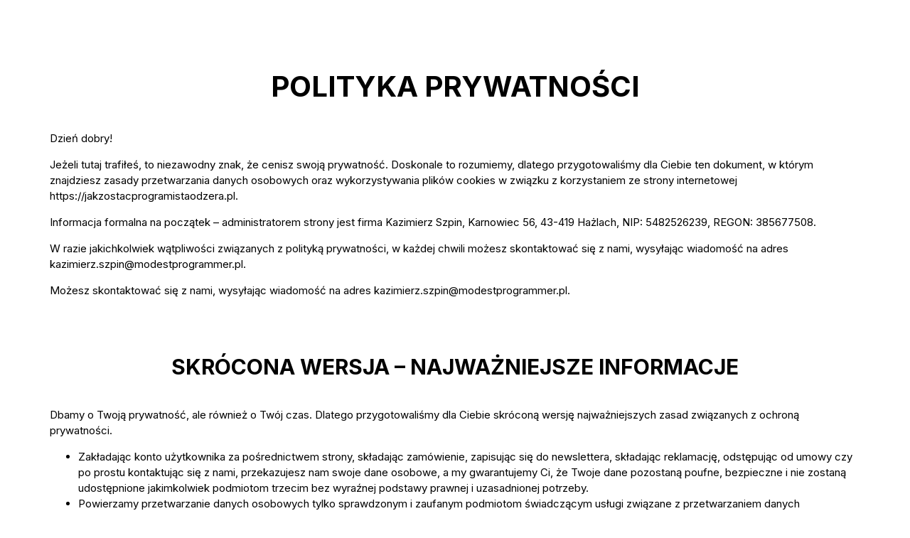

--- FILE ---
content_type: text/html
request_url: https://jakzostacprogramistaodzera.pl/polityka-prywatnosci.html
body_size: 5865
content:
<!DOCTYPE html><html lang="ok"><head><meta charset="utf-8"><meta name="viewport" content="width=device-width, initial-scale=1.0"><title>Szkoła HTML i CSS – Polityka Prywatności</title><link rel="icon" href="favicon.7b56939f.png"><link rel="preconnect" href="https://fonts.gstatic.com"><link href="https://fonts.googleapis.com/css2?family=Inter:wght@400;600;700&display=swap" rel="stylesheet"><link rel="stylesheet" href="index.9ceabfa8.css"></head><body> <div class="container privace"> <h1>POLITYKA PRYWATNOŚCI</h1> <p>Dzień dobry!</p> <p> Jeżeli tutaj trafiłeś, to niezawodny znak, że cenisz swoją prywatność. Doskonale to rozumiemy, dlatego przygotowaliśmy dla Ciebie ten dokument, w którym znajdziesz zasady przetwarzania danych osobowych oraz wykorzystywania plików cookies w związku z korzystaniem ze strony internetowej https://jakzostacprogramistaodzera.pl. </p> <p> Informacja formalna na początek – administratorem strony jest firma Kazimierz Szpin, Karnowiec 56, 43-419 Hażlach, NIP: 5482526239, REGON: 385677508. </p> <p> W razie jakichkolwiek wątpliwości związanych z polityką prywatności, w każdej chwili możesz skontaktować się z nami, wysyłając wiadomość na adres kazimierz.szpin@modestprogrammer.pl. </p> <p> Możesz skontaktować się z nami, wysyłając wiadomość na adres kazimierz.szpin@modestprogrammer.pl. </p> <h2>Skrócona wersja – najważniejsze informacje</h2> <p> Dbamy o Twoją prywatność, ale również o Twój czas. Dlatego przygotowaliśmy dla Ciebie skróconą wersję najważniejszych zasad związanych z ochroną prywatności. </p> <ul> <li> Zakładając konto użytkownika za pośrednictwem strony, składając zamówienie, zapisując się do newslettera, składając reklamację, odstępując od umowy czy po prostu kontaktując się z nami, przekazujesz nam swoje dane osobowe, a my gwarantujemy Ci, że Twoje dane pozostaną poufne, bezpieczne i nie zostaną udostępnione jakimkolwiek podmiotom trzecim bez wyraźnej podstawy prawnej i uzasadnionej potrzeby. </li> <li> Powierzamy przetwarzanie danych osobowych tylko sprawdzonym i zaufanym podmiotom świadczącym usługi związane z przetwarzaniem danych osobowych. </li> <li> Korzystamy z narzędzi analitycznych np. Google Analytics, które zbierają informacje na temat Twoich odwiedzin strony, takie jak podstrony, które wyświetliłeś, czas, jaki spędziłeś na stronie czy przejścia pomiędzy poszczególnymi podstronami. W tym celu wykorzystywane są pliki cookies firmy Google LLC dotyczące usługi Google Analytics. W ramach mechanizmu do zarządzania ustawieniami plików cookies masz możliwość zadecydowania, czy wyrażasz zgodę na korzystanie przez nas w Twoim przypadku z cookies analitycznych, czy nie. </li> <li> Korzystamy z narzędzi marketingowych, takich jak Facebook Pixel, by kierować do Ciebie reklamy. Wiąże się to z wykorzystywaniem plików cookies firmy Facebook. W ramach ustawień plików cookies możesz zadecydować, czy wyrażasz zgodę na korzystanie przez nas w Twoim przypadku z cookies marketingowych, czy nie. </li> <li> Zapewniamy możliwość korzystania z funkcji społecznościowych, takich jak udostępnianie treści w serwisach społecznościowych oraz subskrypcja profilu społecznościowego. Korzystanie z tych funkcji wiąże się z wykorzystywaniem plików cookies administratorów serwisów społecznościowych takich jak Facebook czy LinkedIn. </li> </ul> <p> Jeżeli powyższe informacje nie są dla Ciebie wystarczające, poniżej znajdziesz dalej idące szczegóły. </p> <h2>Dane osobowe</h2> <p> <b>Administratorem</b> Twoich danych osobowych w rozumieniu przepisów o ochronie danych osobowych jest firma Kazimierz Szpin, Karnowiec 56, 43-419 Hażlach, NIP: 5482526239, REGON: 385677508. </p> <p> <b>Cele, podstawy prawne oraz okres przetwarzania danych osobowych</b> wskazane są odrębnie w stosunku do każdego celu przetwarzania danych (patrz: opis poszczególnych celów przetwarzania danych osobowych poniżej). </p> <p> <b>Uprawnienia.</b> RODO przyznaje Ci następujące potencjalne uprawnienia związane z przetwarzaniem Twoich danych osobowych: </p> <ul> <li>prawo dostępu do danych osobowych,</li> <li>prawo do sprostowania danych osobowych,</li> <li>prawo do usunięcia danych osobowych,</li> <li>prawo do ograniczenia przetwarzania danych osobowych,</li> <li> prawo do wniesienia sprzeciwu co do przetwarzania danych osobowych, </li> <li>prawo do przenoszenia danych,</li> <li>prawo do wniesienia skargi do organu nadzorczego,</li> <li> prawo do odwołania zgody na przetwarzanie danych osobowych, jeżeli takową zgodę wyraziłeś. </li> </ul> <p> Zasady związane z realizacją wskazanych uprawnień zostały opisane szczegółowo w art. 16 – 21 RODO. Zachęcamy do zapoznania się z tymi przepisami. Ze swojej strony uważamy za potrzebne wyjaśnić Ci, że wskazane powyżej uprawnienia nie są bezwzględne i nie będą przysługiwać Ci w stosunku do wszystkich czynności przetwarzania Twoich danych osobowych. Dla Twojej wygody dołożyliśmy starań, by w ramach opisu poszczególnych operacji przetwarzania danych osobowych wskazać na przysługujące Ci w ramach tych operacji uprawnienia. </p> <p> Podkreślamy, że jedno z uprawnień wskazanych powyżej przysługuje Ci zawsze – jeżeli uznasz, że przy przetwarzaniu Twoich danych osobowych dopuściliśmy się naruszenia przepisów o ochronie danych osobowych, masz możliwość wniesienia skargi do organu nadzorczego (Prezesa Urzędu Ochrony Danych Osobowych). </p> <p> Zawsze możesz również zwrócić się do nas z żądaniem udostępnienia Ci informacji o tym, jakie dane na Twój temat posiadamy oraz w jakich celach je przetwarzamy. Wystarczy, że wyślesz wiadomość na adres kazimierz.szpin@modestprogrammer.pl . Dołożyliśmy jednak wszelkich starań, by interesujące Cię informacje zostały wyczerpująco przedstawione w niniejszej polityce prywatności. Podany powyżej adres e-mail możesz wykorzystać również w razie jakichkolwiek pytań związanych z przetwarzaniem Twoich danych osobowych. </p> <p> <b>Bezpieczeństwo.</b><br> Gwarantujemy Ci poufność wszelkich przekazanych nam danych osobowych. Zapewniamy podjęcie wszelkich środków bezpieczeństwa i ochrony danych osobowych wymaganych przez przepisy o ochronie danych osobowych. Dane osobowe są gromadzone z należytą starannością i odpowiednio chronione przed dostępem do nich przez osoby do tego nieupoważnione. </p> <p> <b>Wykaz powierzeń.</b> <br> Powierzamy przetwarzanie danych osobowych następującym podmiotom: </p> <ul> <li> PERSKIMEDIA Szymon Perski, ul. Janiny Omańkowskiej 58, 60-465 Poznań, NIP: 7632085454 – w celu przechowywania danych osobowych na serwerze, </li> <li> The Rocket Science Group, LLC , 675 Ponce de Leon Ave NE, Suite 500, Suite 5000 , Atlanta, GA 30308 USA – w celu korzystania z systemu mailingowego, w którym przetwarzane są Twoje dane, jeżeli zapisałeś się do newslettera, </li> <li> inFakt Sp. z o.o. , 31-153 Kraków, ul. Szlak 49, NIP: 945-212-16-81 – w celu korzystania z systemu do fakturowania, w którym przetwarzane są Twoje dane, jeżeli wystawiamy dla Ciebie fakturę, </li> </ul> <p> Wszystkie podmioty, którym powierzamy przetwarzanie danych osobowych gwarantują stosowanie odpowiednich środków ochrony i bezpieczeństwa danych osobowych wymaganych przez przepisy prawa. </p> <p> <b>Udostępnianie danych.</b> <br> Twoje dane udostępniamy (jako odrębnemu administratorowi danych) podmiotowi realizującemu płatności online, jednak tylko w takim zakresie, w jakim jest to konieczne do obsługi wpłaty. Obecnie operatorem płatności jest serwis Przelewy24 dostarczany przez PayPro SA, ul. Kancelarska 15, 60-327 Poznań. </p> <h2>Przetwarzanie Twoich danych</h2> <p> <b>Konto użytkownika.</b><br> Konto użytkownika zakładane jest przy dokonywaniu pierwszego zamówienia, jako element realizacji umowy. W związku z tym musisz podać swój adres e-mail oraz zdefiniować hasło do konta, a także podać dane niezbędne do realizacji zamówienia, tj. imię i nazwisko, adres rozliczeniowy, adres e-mail. Podanie danych jest dobrowolne, ale niezbędne do założenia konta. </p> <p> W ramach edycji profilu użytkownika możesz podać dalej idące dane na swój temat np.: nick, opis, adres strony www. Podanie tych danych jest całkowicie dobrowolne. Możesz posiadać konto, nie podając tych dalej idących danych. </p> <p> Dane wprowadzone przez Ciebie w ramach konta użytkownika przetwarzane są wyłącznie w celu utrzymywania konta i zapewnienia Ci możliwości korzystania z niego. </p> <p> Podstawą prawną przetwarzania Twoich danych osobowych w ramach konta użytkownika jest realizacja umowy o prowadzenie konta, którą zawierasz na podstawie regulaminu sklepu – art. 6 ust. 1 lit. b RODO. </p> <p> Dane zgromadzone w koncie użytkownika przetwarzane są w ramach systemu WordPress i przechowywane na serwerze zapewnianym przez PERSKIMEDIA Szymon Perski. </p> <p> Twoje dane będą przetwarzane w ramach konta tak długo, jak długo będziesz posiadać konto użytkownika. Po usunięciu konta, twoje dane zostaną usunięte z bazy, za wyjątkiem danych o złożonych zamówieniach. </p> <p> W każdej chwili możesz uzyskać dostęp do swoich danych osobowych przetwarzanych w ramach konta, logując się do swojego konta użytkownika. Dostęp do danych, które nie wyświetlają się w zakładce „Edytuj swoje dane” możesz uzyskać po skierowaniu żądania na adres kazimierz.szpin@modestprogrammer.pl. W ten sam sposób możesz dokonać modyfikacji danych lub usunięcia konta. </p> <p> W stosunku do danych zgromadzonych w koncie użytkownika przysługuje Ci również prawo do przenoszenia danych, o którym mowa w art. 20 RODO. </p> <p> <b>Zamówienia.</b><br> Składając zamówienie, musisz podać dane niezbędne do realizacji zamówienia, tj. imię i nazwisko, adres rozliczeniowy, adres e-mail. Podanie danych jest dobrowolne, ale niezbędne do złożenia zamówienia. </p> <p> Dane przekazane nam w związku z zamówieniem, przetwarzane są w celu realizacji zamówienia (art. 6 ust. 1 lit. b RODO), wystawienia faktury (art. 6 ust. 1 lit. c RODO), uwzględnienia faktury w naszej dokumentacji księgowej (art. 6 ust. 1 lit. c RODO) oraz w celach archiwalnych i statystycznych (art. 6 ust. 1 lit. f RODO). </p> <p> Dane zawarte w zamówieniu złożonym za pośrednictwem sklepu przetwarzane są w ramach systemu WordPress i przechowywane na serwerze zapewnianym przez PERSKIMEDIA Szymon Perski. </p> <p> Każde zamówienie dokumentowane jest fakturą lub innym dokumentem księgowym. Faktury i dokumenty księgowe wystawiane są z wykorzystaniem systemu inFakt Sp. z o.o. </p> <p> Zamówienia są również rejestrowane w naszej wewnętrznej bazie w celach archiwalnych i statystycznych. </p> <p> Dane o zamówieniach będą przetwarzane przez czas niezbędny do realizacji zamówienia, a następnie do czasu upływu terminu przedawnienia roszczeń z tytułu zawartej umowy. Ponadto, po upływie tego terminu, dane nadal mogą być przez nas przetwarzane w celach statystycznych. Pamiętaj również, że mamy obowiązek przechowywać faktury z Twoimi danymi osobowymi przez okres 5 lat od końca roku podatkowego, w którym powstał obowiązek podatkowy. </p> <p> W przypadku danych o zamówieniach nie masz możliwości sprostowania tych danych po realizacji zamówienia. Nie możesz również sprzeciwić się przetwarzaniu danych oraz domagać się usunięcia danych do czasu upływu terminu przedawnienia roszczeń z tytułu zawartej umowy. Podobnie, nie możesz sprzeciwić się przetwarzaniu danych oraz domagać się usunięcia danych zawartych w fakturach. Po upływie terminu przedawnienia roszczeń z tytułu zawartej umowy możesz jednać sprzeciwić się przetwarzaniu przez nas Twoich danych w celach statystycznych, jak również domagać się usunięcia Twoich danych z naszej bazy. </p> <p> W stosunku do danych o zamówieniach przysługuje Ci również prawo do przenoszenia danych, o którym mowa w art. 20 RODO. </p> <p> <b>Newsletter.</b> <br> Jeżeli chcesz zapisać się do newslettera, musisz przekazać nam swój adres e-mail za pośrednictwem formularza zapisu do newslettera lub wyrazić odrębną zgodę w procesie zakładania konta. </p> <p> Dane przekazane nam podczas zapisu do newslettera wykorzystywane są w celu przesyłania Ci newslettera, a podstawą prawną ich przetwarzania jest Twoja zgoda (art. 6 ust. 1 lit. a RODO) wyrażona podczas zapisywania się do newslettera. </p> <p> Dane przetwarzane są w ramach systemu mailingowego ConvertKit i przechowywane na serwerze zapewnianym przez ConvertKit LLC. </p> <p> Dane będą przetwarzane przez czas funkcjonowania newslettera, chyba że wcześniej zrezygnujesz z jego otrzymywania, co spowoduje usunięcie Twoich danych z bazy. </p> <p> W każdej chwili możesz sprostować swoje dane zapisane w bazie newsletterowej, jak również zażądać ich usunięcia, rezygnując z otrzymywania newslettera. Przysługuje Ci również prawo do przenoszenia danych, o którym mowa w art. 20 RODO. </p> <p> Wszystkie produkty, które klient otrzymuje w zamian za zapis do newslettera, można nabyć także odpłatnie. W takim przypadku należy zgłosić się do właściciela sklepu na adres podany w regulaminie. Po zakupie produktu klient nie zostaje dodany do listy mailowej. </p> <p> <b>Reklamacje i odstąpienie od umowy.</b><br> Jeżeli składasz reklamację lub odstępujesz od umowy, to przekazujesz nam dane osobowe zawarte w treści reklamacji lub oświadczeniu o odstąpieniu od umowy, które obejmuje imię i nazwisko, adres zamieszkania, numer telefonu, adres e-mail, numer rachunku bankowego. Dane przekazane nam w związku ze złożeniem reklamacji lub odstąpieniem od umowy wykorzystywane są w celu realizacji procedury reklamacyjnej lub procedury odstąpienia od umowy (art. 6 ust. 1 lit. c RODO). Dane będą przetwarzane przez czas niezbędny do realizacji procedury reklamacyjnej lub procedury odstąpienia. Reklamacje oraz oświadczenia o odstąpieniu od umowy mogą być ponadto archiwizowane w celach statystycznych. </p> <p> W przypadku danych zawartych w reklamacjach oraz oświadczeniach o odstąpieniu od umowy nie masz możliwości sprostowania tych danych. Nie możesz również sprzeciwić się przetwarzaniu danych oraz domagać się usunięcia danych do czasu upływu terminu przedawnienia roszczeń z tytułu zawartej umowy. Po upływie terminu przedawnienia roszczeń z tytułu zawartej umowy możesz jednak sprzeciwić się przetwarzaniu przez nas Twoich danych w celach statystycznych, jak również domagać się usunięcia Twoich danych z naszej bazy. </p> <p> <b>Kontakt e-mailowy. </b> <br> Kontaktując się z nami za pośrednictwem poczty elektronicznej, w tym również przesyłając zapytanie poprzez formularz kontaktowy, w sposób naturalny przekazujesz nam swój adres e-mail jako adres nadawcy wiadomości. Ponadto, w treści wiadomości możesz zawrzeć również inne dane osobowe. </p> <p> Twoje dane są w tym przypadku przetwarzane w celu kontaktu z Tobą, a podstawą przetwarzania jest art. 6 ust. 1 lit. f RODO, czyli prawnie uzasadniony interes administratora polegający na udzieleniu odpowiedzi na Twoją wiadomość. Podstawą prawną przetwarzania po zakończeniu kontaktu jest prawnie uzasadniony interes administratora polegający na archiwizacji korespondencji na potrzeby wewnętrzne (art. 6 ust. 1 lit. f RODO). </p> <p> Treść korespondencji może podlegać archiwizacji. Masz prawo do domagania się przedstawienia historii korespondencji, jaką z nami prowadziłeś (jeżeli podlegała archiwizacji), jak również domagać się jej usunięcia, chyba że jej archiwizacja jest uzasadniona z uwagi na nasze nadrzędne interesy, np. obrona przed potencjalnymi roszczeniami. </p> <h2>Pliki cookies i inne technologie śledzące</h2> <p> Nasza strona, podobnie jak niemal wszystkie inne strony internetowe, wykorzystuje pliki cookies, by zapewnić Ci najlepsze doświadczenia związane z korzystaniem z niej. </p> <p> Cookies to niewielkie informacje tekstowe, przechowywane na Twoim urządzeniu końcowym (np. komputerze, tablecie, smartfonie), które mogą być odczytywane przez nasz system teleinformatyczny. Więcej szczegółów znajdziesz poniżej. </p> <p> <b>Zgoda na cookies.</b><br> Podczas pierwszej wizyty na stronie wyświetlana jest Ci informacja na temat stosowania plików cookies wraz z pytaniem o zgodę na wykorzystywanie plików cookies. Dzięki specjalnemu narzędziu masz możliwość zarządzania plikami cookies z poziomu strony. Ponadto, zawsze możesz zmienić ustawienia cookies z poziomu swojej przeglądarki albo w ogóle usunąć pliki cookies. Pamiętaj jednak, że wyłączenie plików cookies może powodować trudności w korzystaniu ze strony, jak również z wielu innych stron internetowych, które stosują cookies. </p> <p> <b>Cookies podmiotów trzecich.</b> <br> Nasza strona, podobnie jak większość współczesnych stron internetowych, wykorzystuje funkcje zapewniane przez podmioty trzecie, co wiąże się z wykorzystywaniem plików cookies pochodzących od podmiotów trzecich. Wykorzystanie tego rodzaju plików cookies zostało opisane poniżej. </p> <p> <b>Analiza i statystyka. </b><br> Wykorzystujemy cookies do śledzenia statystyk strony, takich jak liczba osób odwiedzających, rodzaj systemu operacyjnego i przeglądarki internetowej wykorzystywanej do przeglądania strony, czas spędzony na stronie, odwiedzone podstrony etc. Korzystamy w tym zakresie z Google Analytics, co wiąże się z wykorzystaniem plików cookies firmy Google LLC. W ramach mechanizmu do zarządzania ustawieniami plików cookies masz możliwość zadecydowania, czy wyrażasz zgodę na korzystanie przez nas w Twoim przypadku z cookies analitycznych, czy nie. </p> <p> <b>Marketing. </b><br> Korzystamy z narzędzi marketingowych, takich jak Facebook Pixel, by kierować do Ciebie reklamy. Wiąże się to z wykorzystywaniem plików cookies firmy Facebook. W ramach ustawień plików cookies możesz zadecydować, czy wyrażasz zgodę na korzystanie przez nas w Twoim przypadku z cookies marketingowych, czy nie. </p> <p> <b>Narzędzia społecznościowe.</b> <br> Zapewniamy możliwość korzystania z funkcji społecznościowych, takich jak udostępnianie treści w serwisach społecznościowych oraz subskrypcja profilu społecznościowego. Korzystanie z tych funkcji wiąże się z wykorzystywaniem plików cookies administratorów serwisów społecznościowych takich jak Facebook oraz LinkedIN. Osadzamy na stronie nagrania wideo z serwisu YouTube. Gdy odtwarzasz takie nagrania, wykorzystywane są pliki cookies firmy Google LLC dotyczące usługi YouTube. </p> <h2>Logi serwera</h2> <p> Korzystanie ze strony wiąże się z przesyłaniem zapytań do serwera, na którym przechowywana jest strona. Każde zapytanie skierowane do serwera zapisywane jest w logach serwera. </p> <p> Logi obejmują m.in. Twój adres IP, datę i czas serwera, informacje o przeglądarce internetowej i systemie operacyjnym z jakiego korzystasz. Logi zapisywane i przechowywane są na serwerze. </p> <p> Dane zapisane w logach serwera nie są kojarzone z konkretnymi osobami korzystającymi ze strony i nie są wykorzystywane przez nas w celu Twojej identyfikacji. </p> <p> Logi serwera stanowią wyłącznie materiał pomocniczy służący do administrowania stroną, a ich zawartość nie jest ujawniana nikomu poza osobami upoważnionymi do administrowania serwerem. </p> </div> </body></html>

--- FILE ---
content_type: text/css
request_url: https://jakzostacprogramistaodzera.pl/index.9ceabfa8.css
body_size: 3525
content:
/*! normalize.css v8.0.1 | MIT License | github.com/necolas/normalize.css */
html{-webkit-text-size-adjust:100%;line-height:1.15}body{margin:0}main{display:block}h1{margin:.67em 0;font-size:2em}hr{box-sizing:content-box;height:0;overflow:visible}pre{font-family:monospace;font-size:1em}a{background-color:#0000}abbr[title]{border-bottom:none;-webkit-text-decoration:underline dotted;text-decoration:underline dotted}b,strong{font-weight:bolder}code,kbd,samp{font-family:monospace;font-size:1em}small{font-size:80%}sub,sup{vertical-align:baseline;font-size:75%;line-height:0;position:relative}sub{bottom:-.25em}sup{top:-.5em}img{border-style:none}button,input,optgroup,select,textarea{margin:0;font-family:inherit;font-size:100%;line-height:1.15}button,input{overflow:visible}button,select{text-transform:none}button,[type=button],[type=reset],[type=submit]{-webkit-appearance:button}button::-moz-focus-inner{border-style:none;padding:0}[type=button]::-moz-focus-inner{border-style:none;padding:0}[type=reset]::-moz-focus-inner{border-style:none;padding:0}[type=submit]::-moz-focus-inner{border-style:none;padding:0}button:-moz-focusring{outline:1px dotted ButtonText}[type=button]:-moz-focusring{outline:1px dotted ButtonText}[type=reset]:-moz-focusring{outline:1px dotted ButtonText}[type=submit]:-moz-focusring{outline:1px dotted ButtonText}fieldset{padding:.35em .75em .625em}legend{box-sizing:border-box;color:inherit;white-space:normal;max-width:100%;padding:0;display:table}progress{vertical-align:baseline}textarea{overflow:auto}[type=checkbox],[type=radio]{box-sizing:border-box;padding:0}[type=number]::-webkit-inner-spin-button{height:auto}[type=number]::-webkit-outer-spin-button{height:auto}[type=search]{-webkit-appearance:textfield;outline-offset:-2px}[type=search]::-webkit-search-decoration{-webkit-appearance:none}::-webkit-file-upload-button{-webkit-appearance:button;font:inherit}details{display:block}summary{display:list-item}template,[hidden]{display:none}:root{--color-primary:#dc3545;--color-secondary:#6c757d;--color-light:#f8f9fa;--color-accent:#8a949c;--color-success:#28a745;--color-success-light:#2eb34d;--color-info:#007bff;--color-info-dark:#024d9c;--color-info-light:#4f9ff5;--color-orange:#f79502}*,:after,:before{box-sizing:border-box}html{scroll-behavior:smooth;font-size:62.5%}body{font-family:Inter,Arial,Helvetica,sans-serif;font-size:2rem;line-height:1.5}h1,h2,h3,h4{margin-top:1rem;margin-bottom:1rem;line-height:1.1}h1{text-align:center;font-size:4rem}h2{text-transform:uppercase;text-align:center;margin:5rem 0 6rem;font-size:3rem}h3{font-size:3rem}h4{font-size:1.8rem}@media screen and (width>=768px) and (width<=1200px){h1{text-align:center;font-size:4rem}}@media screen and (width>=1200px){body{font-size:1.8rem}h1{font-size:6rem}h2{font-size:4rem}h3{letter-spacing:1px;font-size:2.7rem}}.block{padding:5rem 2rem}.block--dark{color:#fff;background:#000}.block--light{color:#000;background:#f8f9fa}.block--skewed-left{clip-path:polygon(-1% -1%,100% -1%,100% 90%,0% 100%);padding-bottom:10rem}.block.block--last{margin-bottom:0;padding-bottom:15rem}.container{max-width:1140px;margin:0 auto}.countdown-timer{color:#fff;flex-wrap:wrap;justify-content:center;gap:1rem;font-size:5rem;display:flex}.countdown-timer__element{background:var(--color-primary);border-radius:15px;padding:.5rem 2rem}.countdown-timer__label{padding-left:.5rem;font-size:1.5rem}@media screen and (width>=768px){.countdown-timer{font-size:6rem}.countdown-timer__label{font-size:2rem}}.grid{display:grid}.grid--fit{align-items:start}@media screen and (width>=768px){.grid--1x2{grid-template-columns:repeat(2,1fr)}}@media screen and (width>=1024px){.grid--1x3{grid-template-columns:repeat(3,1fr)}}.card{background:#fff;border-radius:7px;margin:4rem 2rem;overflow:hidden;box-shadow:0 5px 15px #00000059}.card__header{font-size:2rem}.card__header--flex{flex-direction:column;justify-content:center;align-items:center;display:flex}.card__module-number{text-transform:uppercase;margin-top:2rem}.card__module-name{text-transform:uppercase;text-align:center;font-weight:700}.card__icon{color:var(--color-info-dark);margin-right:1rem;font-size:3rem}.card__header,.card__body{padding:3rem 4rem}.card--accent .card__header{background:var(--color-info-light);color:#fff}.card--success .card__header{background:var(--color-success);color:#fff}.card__image{width:100px}.card__list{margin:0;padding:0;list-style:none}.card__item{color:var(--color-secondary);padding-bottom:1rem;font-size:1.5rem;font-weight:700}.card__lesson{text-transform:uppercase;margin-right:.5rem;font-weight:400}@media screen and (width>=768px){.card__header{font-size:2.2rem}}.menu{padding:0}.menu__list{flex-direction:column;align-items:center;row-gap:1.3rem;margin:0;padding:0;list-style:none;display:flex}.menu__link{color:var(--color-secondary);text-decoration:none}.menu__link:hover{color:#000}.menu__icon{color:#000;opacity:.5;cursor:pointer;border:1px solid #fff;border-radius:3px;margin:1rem 1rem 1rem 2rem;padding:.5rem 1.5rem;font-size:2rem;transition:box-shadow .15s}.menu__icon:hover{color:var(--color-secondary)}.collapsible__content{opacity:0;max-height:0;transition:max-height .3s linear,opacity .3s linear;overflow:hidden}.collapsible--expanded .collapsible__content{opacity:1;max-height:100vh}.collapsible--expanded .menu__icon{opacity:1;border-radius:5px;box-shadow:0 0 3px 2px #fff}.collapsible__header{justify-content:space-between;align-items:center;display:flex}.collapsible__arrow{cursor:pointer;color:var(--color-secondary);font-size:2.7rem;transition:transform .3s linear;transform:rotate(0)}.collapsible--expanded .collapsible__arrow{transform:rotate(90deg)}@media screen and (width>=900px){.menu__icon{display:none}.menu__list{opacity:1;flex-direction:row;justify-content:flex-end;column-gap:2rem;max-height:100%;margin:0;padding:2rem 0}.menu__link{margin:0}.collapsible--expanded .collapsible__content{margin-bottom:0}.menu{padding:0 5rem}}.heading{padding:1rem 0}.heading_left,.heading__top{margin:0 2rem}.heading__top h1{text-align:center}.heading.heading--small-padding{padding-top:5rem}.heading__bottom{margin:4rem}.heading_right{justify-content:center;margin-top:7rem;display:flex}.heading__main-text{color:var(--color-orange)}.heading_secondary-text{color:var(--color-orange);text-align:center;min-height:90px;margin-top:3rem;margin-bottom:3rem;padding-left:2rem;padding-right:2rem;font-size:2.2rem;font-weight:700;display:inline-block}.heading_img{width:300px}@media screen and (width>=768px){.heading_left{margin:0 3rem}.heading_secondary-text{margin-top:4rem;font-size:3.4rem}.heading_left{flex-direction:column;justify-content:center;display:flex}.heading{padding:5rem 0}}@media screen and (width>=1200px){.heading_left,.heading_right{margin:0 3rem}.heading{padding:5rem 0 4rem}}.start-course{margin:0;padding-top:8rem;padding-bottom:8rem}.start-course__container{flex-direction:column;align-items:center;display:flex}.start-course__btn{background:var(--color-success);text-transform:uppercase;color:#fff;text-align:center;cursor:pointer;border-radius:15px;padding:2rem 3.3rem;font-size:3rem;font-weight:700;text-decoration:none;display:block;box-shadow:0 1px 2px #00000012,0 2px 4px #00000012,0 4px 8px #00000012,0 8px 16px #00000012,0 16px 32px #00000012,0 32px 64px #00000012}.start-course__btn:hover{background:var(--color-success-light)}.start-course__btn--info{background:var(--color-info)}.start-course__btn--info:hover{background:var(--color-info-light)}.start-course__label{text-transform:uppercase;text-align:center;margin:3rem auto;font-size:1.8rem;font-weight:700;display:block}.start-course__label-info{text-align:center;margin:3rem auto;font-size:1.9rem;display:block}@media screen and (width>=768px) and (width<=1199px){.start-course__btn{padding:2rem;font-size:5rem}}@media screen and (width>=1200px){.start-course__btn{padding:2rem 5rem;font-size:5rem}.start-course__label{font-size:2rem}}.author__img{border-radius:40%;align-self:center;margin:0 auto}.author__info{margin-top:3rem;font-size:1.6rem;line-height:1.7}.author__list{margin:0;padding:0;list-style-type:none}.author__item{padding-left:4rem;position:relative}.author__item:before{content:"➡";position:absolute;left:1.2rem}@media screen and (width>=1024px){.author__info{grid-column:2/span 2;margin-top:0;font-size:1.6rem}}.opinion-block{padding-bottom:10rem}.opinion{flex-direction:column;display:flex}.opinion__author{flex-direction:column;order:2;justify-content:center;align-items:center;margin-top:3rem;display:flex}.opinion__img{border-radius:10px;width:120px}.opinion__name{margin-top:1rem;font-size:1.3rem;font-weight:700}.opinion__text{order:1;align-items:center;padding-left:0;font-size:1.2rem;display:flex}.carousel{width:60vw;margin:4rem auto 0;position:relative;overflow:hidden;box-shadow:0 5px 15px #00000059}.carousel__all{transition:transform .5s ease-in-out;display:inline-flex;transform:translate(0)}.carousel__content{text-align:center;background:#fff;flex-direction:column;justify-content:center;align-items:center;width:60vw;padding:1rem 3rem 4rem;display:flex}.carousel__text{color:var(--color-accent);font-size:1.1rem;display:block}.carousel__author{color:var(--color-accent);font-size:1.8rem;font-weight:700}.carousel__course{color:var(--color-success-light);font-size:1.4rem}.carousel__arrow-right{position:absolute;top:50%;right:1rem}.carousel__arrow-left{position:absolute;top:50%;left:1rem}.carousel__arrow-right,.carousel__arrow-left{cursor:pointer;color:var(--color-secondary);opacity:.5;font-size:2rem}.carousel__dots{position:absolute;bottom:1rem;left:50%;transform:translate(-50%)}.carousel__dot{background:var(--color-secondary);opacity:.5;border-radius:50%;width:10px;height:10px;display:inline-block}.carousel__dot--fill{opacity:1}@media screen and (width>=1024px){.carousel__text{font-size:1.7rem}.carousel__content{padding:2rem 6rem 4rem}}@media screen and (width>=1125px){.opinion{flex-direction:row}.opinion__author{order:1;margin-top:0}.opinion__text{order:2;padding-left:2rem}}.path__container{text-align:center;flex-direction:column;align-items:center;display:flex}.path__image{max-width:100%;margin:5rem 0 3rem}.path__text{color:var(--color-secondary);letter-spacing:.1rem;font-size:1.4rem}@media screen and (width>=768px){.path__text{color:var(--color-secondary);font-size:1.6rem}}.benefits__art{margin:10rem 0}.benefits__info{margin:0 3rem}.benefits__text{letter-spacing:.2rem;color:var(--color-accent);font-size:1.6rem}.benefits__image{order:2;justify-self:center;max-width:400px;margin-top:3rem}@media screen and (width>=768px){.benefits__info,.benefits__image{order:1}}.summary{padding:5rem 0 12rem}.summary__list{font-size:2rem;list-style:none}.summary__item{padding:1rem 2rem}.summary__item:before{content:"✅"}.summary__text{color:#d7dadd;font-weight:700}.summary__price{color:var(--color-primary)}.summary__full-value{color:var(--color-primary);font-size:2.1rem;text-decoration:line-through}.summary__normal-value{color:var(--color-primary);font-size:2.3rem}.summary__full-price{color:var(--color-success);font-size:2.7rem;font-weight:700;text-decoration:underline}.contents{padding:5rem 0 12rem}.contents__list{text-align:center;font-size:2rem;list-style:none}.contents__item{padding:1rem 2rem}.contents__item:before{content:"➡"}.contents__text{color:var(--color-orange);font-weight:700}.contents__price{color:var(--color-primary)}.contents__full-value{color:var(--color-primary);font-size:2.1rem;text-decoration:line-through}.contents__normal-value{color:var(--color-primary);font-size:2.3rem}.contents__full-price{color:var(--color-success);font-size:2.7rem;font-weight:700;text-decoration:underline}.why{padding:5rem 0 12rem}.why__list{text-align:center;font-size:2rem;list-style:none}.why__item{padding:1rem 2rem}.why__item:before{content:"👉"}.why__text{color:#000}.why__price{color:var(--color-primary)}.why__full-value{color:var(--color-primary);font-size:2.1rem;text-decoration:line-through}.why__normal-value{color:var(--color-primary);font-size:2.3rem}.why__full-price{color:var(--color-success);font-size:2.7rem;font-weight:700;text-decoration:underline}.community{flex-direction:column;align-items:center;margin-bottom:5rem;display:flex}.community__icon{font-size:5rem}.community__count{font-size:7rem;font-weight:700}.community__label{font-size:1.4rem}.community__icon--primary{color:var(--color-primary)}.community__icon--info{color:var(--color-info)}.community__icon--success{color:var(--color-success)}.quote__block{text-align:center;position:relative}.quote__icon{opacity:.4;font-size:10rem;position:absolute;top:-3rem;left:-3rem}.quote__text{font-size:1.6rem}.quote__author{margin-top:2rem;font-size:1.8rem;font-style:italic;display:block}@media screen and (width>=768px){.quote__text{font-size:2.3rem}.quote__author{font-size:2.4rem}}.program__grid{gap:5rem}.program__image{max-width:100%;padding-left:3rem;padding-right:3rem}@media screen and (width>=768px){.program__image{padding-left:0;padding-right:0}}.example__grid{gap:5rem}.example__div{padding-left:3rem;padding-right:3rem}.example__text{text-align:center;font-size:1.6rem}@media screen and (width>=768px){.example__div{padding-left:0;padding-right:0}.example__text{text-align:center;font-size:1.9rem}}.security__header{text-align:center;text-transform:uppercase;margin-bottom:3rem}.security__text{text-align:center;font-size:1.6rem}.security__payment,.security__customer{flex-direction:column;align-items:center;display:flex}.security__image{width:250px;margin:5rem}.faq__section{margin-top:1rem}.faq__text{color:var(--color-accent);font-size:1.6rem}.faq__email{color:var(--color-primary);font-weight:700}@media screen and (width>=768px){.faq__text{color:var(--color-accent);font-size:1.8rem}}.footer{text-align:center;color:#fff;background:#000;padding:2rem 0;font-size:1.5rem}.footer__link{color:#fff;text-decoration:none}.footer__link:hover{color:var(--color-secondary)}.modal{z-index:1;background-color:#0006;width:100%;height:100%;padding-top:200px;display:none;position:fixed;top:0;left:0;overflow:auto}.modal-content{background-color:#fff;border:1px solid #888;width:90%;max-width:600px;margin:auto;padding:5px 20px 40px;animation-name:animatetop;animation-duration:.4s;position:relative;box-shadow:0 4px 8px #0003,0 6px 20px #00000030}@keyframes animatetop{0%{opacity:0;top:-300px}to{opacity:1;top:0}}.close{color:#aaa;float:right;font-size:28px;font-weight:700}.close:hover,.close:focus{color:#000;cursor:pointer;text-decoration:none}.modal__heading{text-align:center;margin:5rem 3rem 0;font-size:2rem;line-height:1.5}.modal__form{flex-direction:column;row-gap:1rem;margin:3rem 3rem 0;display:flex}.modal__input{border:1px solid var(--color-secondary);border-radius:5px;padding:1rem 2rem;font-size:1.7rem}.modal__submit{color:#fff;cursor:pointer;background:#28a745;border:0;border-radius:5px;padding:1rem 2rem;font-size:2.1rem}.modal__submit:hover{background:#31c553}.modal__info{color:#6c757d;text-align:center;margin:2rem 5rem;font-size:1.2rem;line-height:1.1;display:block}.modal__success{color:var(--color-primary);text-align:center;margin:2rem 5rem;font-size:1.3rem;font-weight:700;line-height:1.3;display:none}.modal__icon{color:#000;margin-right:1px}.loading-overlay{z-index:999;background:#ffffff4d;justify-content:center;align-items:center;width:90%;height:90%;display:none;position:absolute}.loading-gif{z-index:9999;border:13px solid #f3f3f3;border-top-color:#3498db;border-radius:50%;width:80px;height:80px;animation:.6s linear infinite spin}@keyframes spin{0%{transform:rotate(0)}to{transform:rotate(360deg)}}@media screen and (width>=768px){.modal-content{width:600px}.modal__heading{font-size:3rem}.modal__input{font-size:2.1rem}.modal__info{font-size:1.3rem}.modal__success{font-size:1.4rem}}.privace,.regulamin{margin-top:10rem;margin-bottom:10rem;font-size:1.5rem}.regulamin ul{list-style:none}.privace h1,.regulamin h1{text-align:center;margin-bottom:4rem;font-size:4rem}.privace h2,.regulamin h2{margin-top:8rem;margin-bottom:4rem;font-size:3rem}.regulamin h3{margin-top:8rem;margin-bottom:4rem;font-size:2.1rem}.orange{color:var(--color-orange);font-weight:700}.ebook{justify-content:center;display:flex}.ebook_img{height:200px}.ebook_img2{height:150px}@media screen and (width>=768px){.ebook_img{height:400px}.ebook_img2{height:300px}}
/*# sourceMappingURL=index.9ceabfa8.css.map */
